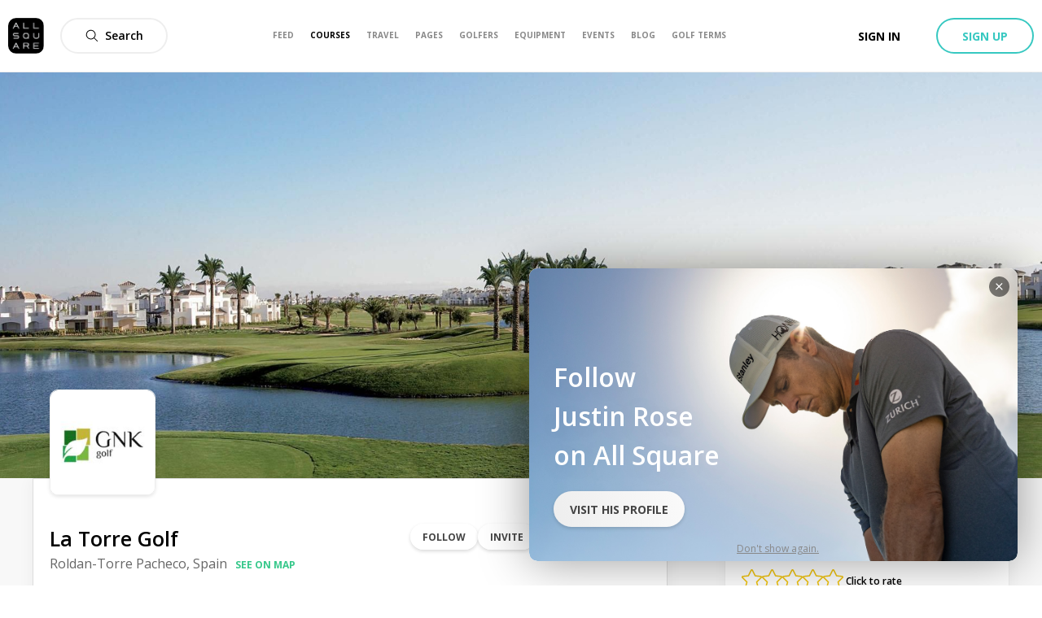

--- FILE ---
content_type: image/svg+xml
request_url: https://www.allsquaregolf.com/static/as-icons/amenities/Regular/pitching-green.svg
body_size: -335
content:
<svg id="pitching-green" enable-background="new 0 0 512 512" viewBox="0 0 512 512" xmlns="http://www.w3.org/2000/svg"><path d="m306.663 321.654c-5.192-.279-10.115 3.75-10.471 9.183-.356 5.423 3.75 10.115 9.183 10.471 117.01 7.721 186.933 40.288 186.933 67.308 0 32.596-97.048 68.923-236.308 68.923s-236.308-36.327-236.308-68.923c0-27.375 74.259-61.058 194.24-67.76 5.433-.298 9.586-4.942 9.279-10.375-.298-5.423-5.106-9.538-10.375-9.279-105.942 5.904-212.836 35.231-212.836 87.413 0 57.558 131.894 88.615 256 88.615s256-31.058 256-88.615c0-50.701-103.125-80.211-205.337-86.961z"/><path d="m369.529 75.346-78.769-49.231c-4.615-2.904-10.692-1.49-13.568 3.125-2.884 4.615-1.481 10.692 3.125 13.568l65.413 40.884-65.413 40.885c-4.606 2.875-6.01 8.952-3.125 13.567 1.865 2.991 5.077 4.625 8.356 4.625 1.779 0 3.586-.481 5.212-1.5l78.769-49.231c2.875-1.798 4.625-4.952 4.625-8.346s-1.75-6.548-4.625-8.346z"/><path d="m276.904 399.409h-12.149v-374.794c0-5.442-4.404-9.846-9.846-9.846s-9.846 4.404-9.846 9.846v374.793h-8.755c-5.442 0-9.846 4.404-9.846 9.846s4.404 9.846 9.846 9.846h40.596c5.442 0 9.846-4.404 9.846-9.846 0-5.441-4.404-9.845-9.846-9.845z"/></svg>


--- FILE ---
content_type: image/svg+xml
request_url: https://www.allsquaregolf.com/static/as-icons/amenities/Regular/rental-club.svg
body_size: -321
content:
<svg id="rental-club" enable-background="new 0 0 244.463 244.463" viewBox="0 0 244.463 244.463" xmlns="http://www.w3.org/2000/svg"><path d="m150.013 197.991c-4.553-3.543-10.646-4.694-16.718-3.153l-27.26 6.913v-126.691c2.297-2.06 3.751-5.041 3.751-8.369l-.001-55.44c0-6.213-5.037-11.25-11.25-11.25s-11.25 5.037-11.25 11.25l.001 55.44c0 3.327 1.453 6.308 3.749 8.367v161.904c0 .259.013.515.039.767.384 3.782 3.578 6.733 7.461 6.733l36.143.001c12.407 0 22.5-10.094 22.5-22.501v-8.541c0-6.263-2.612-11.887-7.165-15.43zm-7.835 23.971c0 4.136-3.364 7.501-7.5 7.501l-28.643-.001v-12.236l30.947-7.849c1.575-.4 2.932-.239 3.819.452.888.691 1.377 1.966 1.377 3.592z"/></svg>


--- FILE ---
content_type: image/svg+xml
request_url: https://www.allsquaregolf.com/static/as-icons/general/Bold/Plus.svg
body_size: -695
content:
<svg id="Plus" xmlns="http://www.w3.org/2000/svg" viewBox="0 0 24 24"><path d="m0 12c0 .8284271.67157288 1.5 1.5 1.5h8.75c.1380712 0 .25.1119288.25.25v8.75c0 .8284271.6715729 1.5 1.5 1.5s1.5-.6715729 1.5-1.5v-8.75c0-.1380712.1119288-.25.25-.25h8.75c.8284271 0 1.5-.6715729 1.5-1.5s-.6715729-1.5-1.5-1.5h-8.75c-.1380712 0-.25-.1119288-.25-.25v-8.75c0-.82842712-.6715729-1.5-1.5-1.5s-1.5.67157288-1.5 1.5v8.75c0 .1380712-.1119288.25-.25.25h-8.75c-.82842712 0-1.5.6715729-1.5 1.5z"/></svg>


--- FILE ---
content_type: image/svg+xml
request_url: https://www.allsquaregolf.com/static/as-icons/amenities/Regular/locker-room.svg
body_size: -491
content:
<svg id="locker-room" enable-background="new 0 0 511.999 511.999" viewBox="0 0 511.999 511.999" xmlns="http://www.w3.org/2000/svg"><path d="m505.567 396.473-233.894-170.802v-35.004c0-8.656-7.018-15.673-15.673-15.673-15.452 0-28.022-12.662-28.022-28.227 0-15.564 12.571-28.227 28.022-28.227 15.452 0 28.022 12.662 28.022 28.227 0 8.656 7.018 15.673 15.673 15.673 8.656 0 15.673-7.018 15.673-15.673 0-32.848-26.633-59.573-59.369-59.573-32.735 0-59.369 26.724-59.369 59.573 0 27.407 18.54 50.551 43.695 57.467v21.436l-233.894 170.803c-12.205 8.915-5.876 28.331 9.243 28.331h480.65c15.116.001 21.453-19.414 9.243-28.331zm-255.742-65.384h12.349v23.528h-12.349zm-186.112 62.369 176.612-128.97v35.255h-6.174c-8.656 0-15.673 7.018-15.673 15.673v54.874c0 8.656 7.018 15.673 15.673 15.673h43.696c8.656 0 15.673-7.018 15.673-15.673v-54.874c0-8.656-7.018-15.673-15.673-15.673h-6.174v-35.255l176.612 128.97z"/></svg>


--- FILE ---
content_type: image/svg+xml
request_url: https://www.allsquaregolf.com/static/as-icons/amenities/Regular/pro-shop.svg
body_size: 30
content:
<svg id="pro-shop" enable-background="new 0 0 129 129" viewBox="0 0 129 129" xmlns="http://www.w3.org/2000/svg"><path d="m121.7 45.1-.2-.7s-.1-.2-.1-.3l-12.6-35c-.6-1.6-2.1-2.7-3.9-2.7h-80.8c-1.7 0-3.3 1.1-3.9 2.7l-12.5 34.8c-.1.2-.1.4-.2.6l-.4 1.2c-.1.3-.2.6-.2 1-.4 1.5-.6 2.8-.6 4.2 0 7.6 4.8 14.1 11.6 16.5v51.2c0 2.3 1.8 4.1 4.1 4.1h86.7c2.3 0 4.1-1.8 4.1-4.1v-51.9c5.9-2.9 10-8.9 10-15.8 0-1.2-.2-2.5-.5-3.8-.1-.8-.3-1.4-.6-2zm-17.2 69.4h-78.4v-46.2c.2 0 .5-.1.7-.1 4.3-.7 8-2.9 10.7-6.1 3.2 3.9 8.1 6.3 13.5 6.3s10.3-2.5 13.5-6.3c3.2 3.9 8.1 6.3 13.5 6.3s10.3-2.5 13.5-6.3c2.3 2.8 5.4 4.8 9 5.7.1 0 .2.1.3.1.4.1.8.2 1.3.3.2 0 .5.1.7.1.3 0 .7.1 1 .1.2 0 .5.1.7.1zm3.2-54.6c-.1 0-.1 0 0 0-.5.1-.9.2-1.3.3s-.9.1-1.3.1c-.6 0-1.2-.1-1.8-.2-.5-.1-1-.3-1.4-.4-.1 0-.1 0-.2-.1-3.2-1.3-5.6-4.4-5.9-8 0-.1 0-.2 0-.2 0-.2 0-.3 0-.5 0-2.3-1.8-4.1-4.1-4.1s-4.1 1.8-4.1 4.1c0 .2 0 .4-.1.6v.1c-.3 3.7-2.7 6.7-5.9 8-.1 0-.1 0-.2.1-.5.2-1 .3-1.5.4-.6.1-1.2.2-1.8.2s-1.2-.1-1.8-.2c-.5-.1-1-.3-1.4-.4-.1 0-.1 0-.2-.1-3.2-1.3-5.6-4.4-5.9-8 0-.1 0-.1 0-.2 0-.2-.1-.3-.1-.5 0-2.3-1.8-4.1-4.1-4.1s-4.1 1.8-4.1 4.1c0 .2 0 .4-.1.6v.1c-.3 3.7-2.7 6.7-5.9 8-.1 0-.1 0-.2.1-.5.2-1 .3-1.5.4-.6.1-1.2.2-1.8.2s-1.2-.1-1.8-.2c-.5-.1-1-.3-1.5-.4-.1 0-.1 0-.2-.1-3.2-1.3-5.6-4.4-5.9-8 0-.1 0-.2 0-.2 0-.2 0-.3 0-.5 0-2.3-1.8-4.1-4.1-4.1s-4.1 1.8-4.1 4.1c0 .2 0 .4-.1.6v.1c-.3 3.7-2.7 6.7-5.9 8-.1 0-.1 0-.2.1-.5.2-.9.3-1.4.4-.6.1-1.2.2-1.8.2-.3 0-.7-.1-1-.1-.1 0-.2 0-.4-.1-.1 0-.2 0-.3 0-4.4-.8-7.8-4.6-7.8-9.3 0-.8.1-1.6.4-2.6 0-.1.1-.3.1-.4l12-33.3h75l11.7 32.5s.1.2.1.3l.2.6c0 .1.1.3.1.4.3 1 .4 1.8.4 2.6 0 4.2-2.9 7.8-6.8 9z"/></svg>


--- FILE ---
content_type: application/javascript; charset=UTF-8
request_url: https://www.allsquaregolf.com/_next/static/chunks/a6f208e3-056ae1be4d81fb82.js
body_size: 1288
content:
"use strict";(self.webpackChunk_N_E=self.webpackChunk_N_E||[]).push([[8179],{16350:function(e,t,r){r.d(t,{gYi:function(){return d},iIy:function(){return c}});var n=r(70655),o=r(1430),i=r(18783),a=(r(32306),r(45863)),s=r(36965),d=function(e,t){return(0,n.mG)(void 0,void 0,void 0,(function(){var r,a,s,d,c,u,p,m,l,v,h,g;return(0,n.Jh)(this,(function(x){switch(x.label){case 0:return[4,t.endpoint()];case 1:if(r=x.sent(),a=r.hostname,s=r.protocol,d=void 0===s?"https":s,c=r.port,u=r.path,p=(0,n.pi)((0,n.pi)((0,n.pi)((0,n.pi)((0,n.pi)((0,n.pi)((0,n.pi)((0,n.pi)((0,n.pi)((0,n.pi)((0,n.pi)((0,n.pi)((0,n.pi)((0,n.pi)((0,n.pi)((0,n.pi)((0,n.pi)((0,n.pi)((0,n.pi)((0,n.pi)((0,n.pi)((0,n.pi)((0,n.pi)((0,n.pi)((0,n.pi)((0,n.pi)((0,n.pi)((0,n.pi)((0,n.pi)({"content-type":"application/octet-stream"},y(e.ACL)&&{"x-amz-acl":e.ACL}),y(e.CacheControl)&&{"cache-control":e.CacheControl}),y(e.ContentDisposition)&&{"content-disposition":e.ContentDisposition}),y(e.ContentEncoding)&&{"content-encoding":e.ContentEncoding}),y(e.ContentLanguage)&&{"content-language":e.ContentLanguage}),y(e.ContentLength)&&{"content-length":e.ContentLength.toString()}),y(e.ContentMD5)&&{"content-md5":e.ContentMD5}),y(e.ContentType)&&{"content-type":e.ContentType}),y(e.Expires)&&{expires:(0,i._w)(e.Expires).toString()}),y(e.GrantFullControl)&&{"x-amz-grant-full-control":e.GrantFullControl}),y(e.GrantRead)&&{"x-amz-grant-read":e.GrantRead}),y(e.GrantReadACP)&&{"x-amz-grant-read-acp":e.GrantReadACP}),y(e.GrantWriteACP)&&{"x-amz-grant-write-acp":e.GrantWriteACP}),y(e.ServerSideEncryption)&&{"x-amz-server-side-encryption":e.ServerSideEncryption}),y(e.StorageClass)&&{"x-amz-storage-class":e.StorageClass}),y(e.WebsiteRedirectLocation)&&{"x-amz-website-redirect-location":e.WebsiteRedirectLocation}),y(e.SSECustomerAlgorithm)&&{"x-amz-server-side-encryption-customer-algorithm":e.SSECustomerAlgorithm}),y(e.SSECustomerKey)&&{"x-amz-server-side-encryption-customer-key":e.SSECustomerKey}),y(e.SSECustomerKeyMD5)&&{"x-amz-server-side-encryption-customer-key-md5":e.SSECustomerKeyMD5}),y(e.SSEKMSKeyId)&&{"x-amz-server-side-encryption-aws-kms-key-id":e.SSEKMSKeyId}),y(e.SSEKMSEncryptionContext)&&{"x-amz-server-side-encryption-context":e.SSEKMSEncryptionContext}),y(e.BucketKeyEnabled)&&{"x-amz-server-side-encryption-bucket-key-enabled":e.BucketKeyEnabled.toString()}),y(e.RequestPayer)&&{"x-amz-request-payer":e.RequestPayer}),y(e.Tagging)&&{"x-amz-tagging":e.Tagging}),y(e.ObjectLockMode)&&{"x-amz-object-lock-mode":e.ObjectLockMode}),y(e.ObjectLockRetainUntilDate)&&{"x-amz-object-lock-retain-until-date":(e.ObjectLockRetainUntilDate.toISOString().split(".")[0]+"Z").toString()}),y(e.ObjectLockLegalHoldStatus)&&{"x-amz-object-lock-legal-hold":e.ObjectLockLegalHoldStatus}),y(e.ExpectedBucketOwner)&&{"x-amz-expected-bucket-owner":e.ExpectedBucketOwner}),void 0!==e.Metadata&&Object.keys(e.Metadata).reduce((function(t,r){var o;return(0,n.pi)((0,n.pi)({},t),((o={})["x-amz-meta-"+r.toLowerCase()]=e.Metadata[r],o))}),{})),m=((null===u||void 0===u?void 0:u.endsWith("/"))?u.slice(0,-1):u||"")+"/{Bucket}/{Key+}",void 0===e.Bucket)throw new Error("No value provided for input HTTP label: Bucket.");if((l=e.Bucket).length<=0)throw new Error("Empty value provided for input HTTP label: Bucket.");if(m=m.replace("{Bucket}",(0,i.jc)(l)),void 0===e.Key)throw new Error("No value provided for input HTTP label: Key.");if((l=e.Key).length<=0)throw new Error("Empty value provided for input HTTP label: Key.");return m=m.replace("{Key+}",l.split("/").map((function(e){return(0,i.jc)(e)})).join("/")),v={"x-id":"PutObject"},void 0!==e.Body&&(h=e.Body),void 0!==e.Body&&(g=e.Body,h=g),[2,new o.aW({protocol:d,hostname:a,port:c,method:"PUT",headers:p,path:m,query:v,body:h})]}}))}))},c=function(e,t){return(0,n.mG)(void 0,void 0,void 0,(function(){var r;return(0,n.Jh)(this,(function(n){switch(n.label){case 0:return 200!==e.statusCode&&e.statusCode>=300?[2,u(e,t)]:(r={$metadata:p(e),BucketKeyEnabled:void 0,ETag:void 0,Expiration:void 0,RequestCharged:void 0,SSECustomerAlgorithm:void 0,SSECustomerKeyMD5:void 0,SSEKMSEncryptionContext:void 0,SSEKMSKeyId:void 0,ServerSideEncryption:void 0,VersionId:void 0},void 0!==e.headers["x-amz-expiration"]&&(r.Expiration=e.headers["x-amz-expiration"]),void 0!==e.headers.etag&&(r.ETag=e.headers.etag),void 0!==e.headers["x-amz-server-side-encryption"]&&(r.ServerSideEncryption=e.headers["x-amz-server-side-encryption"]),void 0!==e.headers["x-amz-version-id"]&&(r.VersionId=e.headers["x-amz-version-id"]),void 0!==e.headers["x-amz-server-side-encryption-customer-algorithm"]&&(r.SSECustomerAlgorithm=e.headers["x-amz-server-side-encryption-customer-algorithm"]),void 0!==e.headers["x-amz-server-side-encryption-customer-key-md5"]&&(r.SSECustomerKeyMD5=e.headers["x-amz-server-side-encryption-customer-key-md5"]),void 0!==e.headers["x-amz-server-side-encryption-aws-kms-key-id"]&&(r.SSEKMSKeyId=e.headers["x-amz-server-side-encryption-aws-kms-key-id"]),void 0!==e.headers["x-amz-server-side-encryption-context"]&&(r.SSEKMSEncryptionContext=e.headers["x-amz-server-side-encryption-context"]),void 0!==e.headers["x-amz-server-side-encryption-bucket-key-enabled"]&&(r.BucketKeyEnabled=(0,i.gx)(e.headers["x-amz-server-side-encryption-bucket-key-enabled"])),void 0!==e.headers["x-amz-request-charged"]&&(r.RequestCharged=e.headers["x-amz-request-charged"]),[4,m(e.body,t)]);case 1:return n.sent(),[2,Promise.resolve(r)]}}))}))},u=function(e,t){return(0,n.mG)(void 0,void 0,void 0,(function(){var r,o,i,a,s,d,c;return(0,n.Jh)(this,(function(u){switch(u.label){case 0:return o=[(0,n.pi)({},e)],c={},[4,v(e.body,t)];case 1:return r=n.pi.apply(void 0,o.concat([(c.body=u.sent(),c)])),a="UnknownError",a=h(e,r.body),s=r.body,a=s.code||s.Code||a,i=(0,n.pi)((0,n.pi)({},s),{name:""+a,message:s.message||s.Message||a,$fault:"client",$metadata:p(e)}),d=i.message||i.Message||a,i.message=d,delete i.Message,[2,Promise.reject(Object.assign(new Error(d),i))]}}))}))},p=function(e){var t;return{httpStatusCode:e.statusCode,requestId:null!==(t=e.headers["x-amzn-requestid"])&&void 0!==t?t:e.headers["x-amzn-request-id"],extendedRequestId:e.headers["x-amz-id-2"],cfId:e.headers["x-amz-cf-id"]}},m=function(e,t){return void 0===e&&(e=new Uint8Array),e instanceof Uint8Array?Promise.resolve(e):t.streamCollector(e)||Promise.resolve(new Uint8Array)},l=function(e,t){return m(e,t).then((function(e){return t.utf8Encoder(e)}))},y=function(e){return void 0!==e&&null!==e&&""!==e&&(!Object.getOwnPropertyNames(e).includes("length")||0!=e.length)&&(!Object.getOwnPropertyNames(e).includes("size")||0!=e.size)},v=function(e,t){return l(e,t).then((function(e){if(e.length){var t=(0,s.parse)(e,{attributeNamePrefix:"",ignoreAttributes:!1,parseNodeValue:!1,trimValues:!1,tagValueProcessor:function(e){return""===e.trim()&&e.includes("\n")?"":(0,a.p1)(e)}}),r=Object.keys(t)[0],n=t[r];return n["#text"]&&(n[r]=n["#text"],delete n["#text"]),(0,i.sT)(n)}return{}}))},h=function(e,t){return void 0!==t.Code?t.Code:404==e.statusCode?"NotFound":""}}}]);

--- FILE ---
content_type: image/svg+xml
request_url: https://www.allsquaregolf.com/static/as-icons/general/Bold/World.svg
body_size: 1210
content:
<svg id="World" xmlns="http://www.w3.org/2000/svg" viewBox="0 0 24 24"><path d="m15.575 5.5h-7.15c-.08325422.00027933-.16113957-.04106851-.20755254-.11018565-.04641296-.06911714-.05521176-.1568574-.02344746-.23381435.69961451-1.92168228 1.9842119-3.57560583 3.673-4.729.0813085-.05108522.1846915-.05108522.266 0 1.6887881 1.15339417 2.9733855 2.80731772 3.673 4.729.0317643.07695695.0229655.16469721-.0234475.23381435-.0464129.06911714-.1242983.11046498-.2075525.11018565zm2.89 5.509c-.0390321-1.24652433-.1849-2.48740465-.436-3.709-.0149817-.07339244.0037349-.14963544.0509992-.20774729.0472643-.05811186.1180954-.09196848.1930008-.09225271h4.46c.0991218-.00012298.1889548.05832736.229.149.5381446 1.21302053.8693906 2.50758403.98 3.83.0055931.0696036-.0179451.1384076-.065.19-.0471489.0517638-.1139823.081185-.184.081h-4.978c-.1346315.0000873-.2451533-.1064557-.25-.241zm-1.75.241-9.43.002c-.06816502-.0002174-.13331004-.0281494-.18046173-.0773757-.0471517-.0492264-.07225437-.1155131-.06953827-.1836243.04434374-1.28037952.21517471-2.55323774.51-3.8.02681517-.11195379.12687963-.19093028.242-.191h8.426c.1146583-.0005177.2147233.07763221.242.189.2948253 1.24676226.4656563 2.51962048.51 3.8.0029632.068162-.0219486.1345934-.069.184-.0475432.0489342-.1127738.0766842-.181.077zm-8.29 7.25h7.15c.0832369-.0001149.1610719.0412048.2076132.1102143s.055684.1566567.0243868.2337857c-.6996413 1.9219517-1.9846533 3.5759587-3.674 4.729-.0809986.0509077-.1840014.0509077-.265 0-1.6891599-1.1532399-2.97412007-2.8071801-3.674-4.729-.0317643-.0769569-.0229655-.1646972.02344746-.2338143.04641297-.0691172.12429832-.110465.20755254-.1101857zm-1.14-5.75 9.43-.002c.068165.0002174.13331.0281494.1804617.0773757.0471517.0492264.0722544.1155131.0695383.1836243-.0445478 1.2803015-.2150368 2.5531071-.509 3.8-.0275477.1119022-.1277574.1906678-.243.191h-8.426c-.11482654.0000419-.21479211-.0784434-.242-.19-.29481885-1.2467635-.46564974-2.519621-.51-3.8-.00243809-.0679414.02278836-.1339658.06990944-.1829717.04712109-.0490059.11210581-.0768012.18009056-.0770283zm-7.227-1.771c.11060937-1.32241597.44185538-2.61697947.98-3.83.04004515-.09067264.12987823-.14912298.229-.149h4.46c.0751107-.00061082.14645099.03285293.194.091.04782359.05831864.06625265.13535211.05.209-.25115678 1.22192352-.39702491 2.46314084-.436 3.71-.00485884.1343806-.11553308.2406278-.25.24h-4.978c-.0699344-.0000326-.13665799-.0293564-.18397459-.0808536-.04731661-.0514972-.07089991-.1204592-.06502541-.1901464zm5.477 2.012c.03903214 1.2465243.18489998 2.4874047.436 3.709.01498173.0733924-.00373492.1496354-.05099923.2077473-.04726431.0581118-.11809535.0919685-.19300077.0922527h-4.46c-.09912177.000123-.18895485-.0583274-.229-.149-.5379307-1.2130948-.86916735-2.5076217-.98-3.83-.00559313-.0696036.01794509-.1384076.065-.19.04714894-.0517638.1139823-.081185.184-.081h4.978c.13463149-.0000873.24515329.1064557.25.241zm.985 5.677c.55194913 1.6613589 1.43660854 3.1928404 2.6 4.501.07451281.0823133.08580924.2039081.02773497.2985391-.05807428.094631-.17160281.1396216-.27873497.1104609-2.70039972-.7375692-5.05890409-2.3940746-6.669-4.684-.05334436-.0756759-.06049635-.174637-.0185878-.2571969.04190856-.0825598.12601416-.1351973.2185878-.1368031h3.884c.1063058.0003728.20084752.0676737.236.168zm11.196-.168 3.89-.001c.0925736.0016058.1766792.0542433.2185878.1368031.0419086.0825599.0347566.181521-.0185878.2571969-1.6100959 2.2899254-3.9686003 3.9464308-6.669 4.684-.1071322.0291607-.2206607-.0158299-.278735-.1104609-.0580742-.094631-.0467778-.2162258.027735-.2985391 1.1611259-1.3083946 2.0437165-2.8394887 2.594-4.5.0351525-.1003263.1296942-.1676272.236-.168zm-11.432-13h-3.89c-.09257364-.00160581-.17667924-.05424329-.2185878-.13680315-.04190855-.08255985-.03475656-.18152099.0185878-.25719685 1.61009591-2.28992537 3.96860028-3.94643076 6.669-4.684.10713216-.02916071.22066069.01582994.27873497.11046094.05807427.09463099.04677784.21622571-.02773497.29853906-1.16124273 1.30868922-2.04383949 2.8401341-2.594 4.501-.03515248.1003263-.1296942.16762718-.236.168zm17.658 7.521c-.1110525 1.321698-.4422846 2.6155312-.98 3.828-.0400452.0906726-.1298782.149123-.229.149h-4.46c-.0749054-.0002842-.1457365-.0341409-.1930008-.0922527-.0472643-.0581119-.0659809-.1343549-.0509992-.2077473.2509866-1.220939.3968538-2.4611453.436-3.707.0048467-.1345443.1153685-.2410873.25-.241h4.978c.0699344.0000326.136658.0293564.1839746.0808536s.0708999.1204592.0650254.1901464zm-6.462-7.689c-.5501605-1.6608659-1.4327573-3.19231078-2.594-4.501-.0745128-.08231335-.0858092-.20390807-.027735-.29853906.0580743-.094631.1716028-.13962165.278735-.11046094 2.6981983.73882495 5.0544075 2.39520852 6.663 4.684.0533444.07567586.0604964.174637.0185878.25719685-.0419086.08255986-.1260142.13519734-.2185878.13680315h-3.884c-.1063058-.00037282-.2008475-.0676737-.236-.168z"/></svg>


--- FILE ---
content_type: image/svg+xml
request_url: https://www.allsquaregolf.com/static/as-icons/general/Bold/Plain-arrow-down.svg
body_size: -636
content:
<svg id="Plain-arrow-down" xmlns="http://www.w3.org/2000/svg" viewBox="0 0 24 24"><path d="m23.468 2.984c-.3544164-.62882544-1.0201742-1.01788481-1.742-1.018h-19.452c-.72141596.00035012-1.38673554.38918859-1.74110598 1.0175696-.35437044.62838102-.3428662 1.39890885.03010598 2.0164304l9.726 16.07c.3623448.5986564 1.0112263.9643944 1.711.9643944s1.3486552-.365738 1.711-.9643944l9.726-16.07c.3730841-.61725222.3849292-1.38756851.031-2.016z"/></svg>
